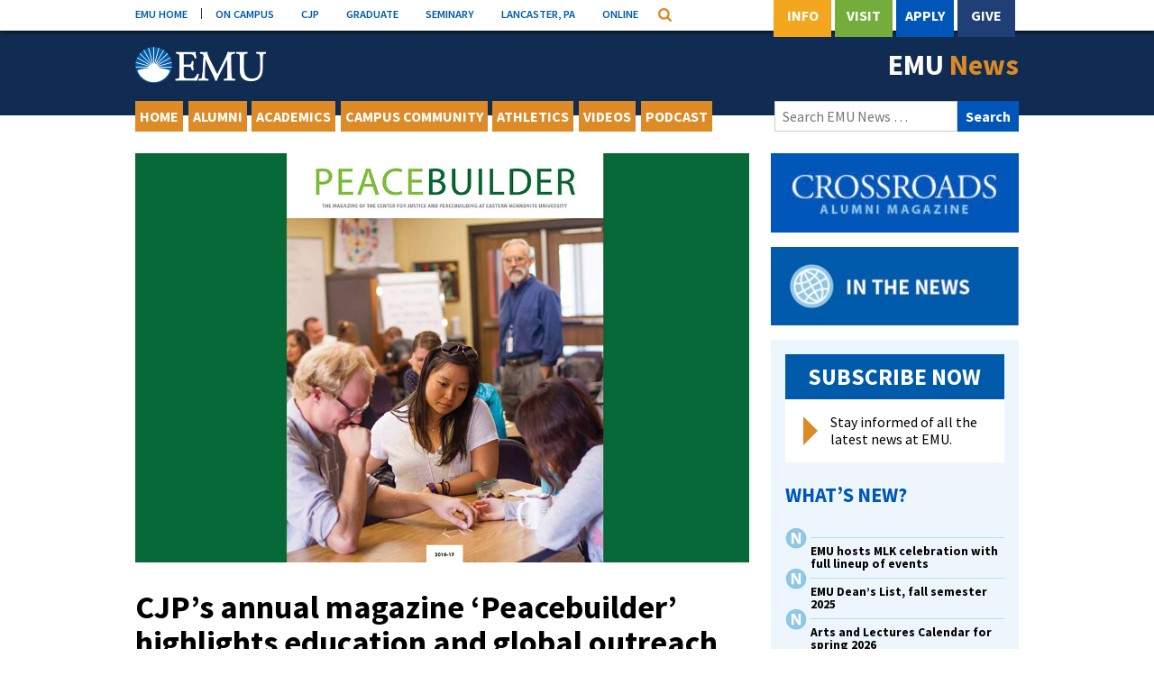

--- FILE ---
content_type: text/html; charset=UTF-8
request_url: https://emu.edu/now/news/2016/cjps-annual-magazine-peacebuilder-highlights-education-global-outreach/
body_size: 48765
content:
<!DOCTYPE html>
<html lang="en-US">
<head>
<meta charset="UTF-8">
<meta name="viewport" content="width=device-width, initial-scale=1">
<link rel="profile" href="http://gmpg.org/xfn/11">
<link rel="pingback" href="https://emu.edu/now/news/xmlrpc.php">

<meta name='robots' content='index, follow, max-image-preview:large, max-snippet:-1, max-video-preview:-1' />

	<!-- This site is optimized with the Yoast SEO plugin v26.6 - https://yoast.com/wordpress/plugins/seo/ -->
	<title>CJP’s annual magazine &#039;Peacebuilder&#039; highlights education and global outreach - EMU News</title>
	<link rel="canonical" href="https://emu.edu/now/news/2016/cjps-annual-magazine-peacebuilder-highlights-education-global-outreach/" />
	<meta property="og:locale" content="en_US" />
	<meta property="og:type" content="article" />
	<meta property="og:title" content="CJP’s annual magazine &#039;Peacebuilder&#039; highlights education and global outreach - EMU News" />
	<meta property="og:description" content="“Name any current major conflict in the world, domestic or international, and there is likely at least one graduate on location, employing the analysis and peacebuilding tools learned while studying" />
	<meta property="og:url" content="https://emu.edu/now/news/2016/cjps-annual-magazine-peacebuilder-highlights-education-global-outreach/" />
	<meta property="og:site_name" content="EMU News" />
	<meta property="article:publisher" content="https://www.facebook.com/EasternMennonite" />
	<meta property="article:published_time" content="2016-10-25T12:09:30+00:00" />
	<meta property="og:image" content="https://emu.edu/now/news/wp-content/uploads/sites/43/2016/10/Peacebuilder-2016-17-WEB.jpg" />
	<meta property="og:image:width" content="1000" />
	<meta property="og:image:height" content="667" />
	<meta property="og:image:type" content="image/jpeg" />
	<meta name="author" content="admin" />
	<meta name="twitter:card" content="summary_large_image" />
	<meta name="twitter:creator" content="@EMU_News" />
	<meta name="twitter:site" content="@EMU_News" />
	<meta name="twitter:label1" content="Written by" />
	<meta name="twitter:data1" content="admin" />
	<meta name="twitter:label2" content="Est. reading time" />
	<meta name="twitter:data2" content="2 minutes" />
	<script type="application/ld+json" class="yoast-schema-graph">{"@context":"https://schema.org","@graph":[{"@type":"WebPage","@id":"https://emu.edu/now/news/2016/cjps-annual-magazine-peacebuilder-highlights-education-global-outreach/","url":"https://emu.edu/now/news/2016/cjps-annual-magazine-peacebuilder-highlights-education-global-outreach/","name":"CJP’s annual magazine 'Peacebuilder' highlights education and global outreach - EMU News","isPartOf":{"@id":"https://emu.edu/now/news/#website"},"primaryImageOfPage":{"@id":"https://emu.edu/now/news/2016/cjps-annual-magazine-peacebuilder-highlights-education-global-outreach/#primaryimage"},"image":{"@id":"https://emu.edu/now/news/2016/cjps-annual-magazine-peacebuilder-highlights-education-global-outreach/#primaryimage"},"thumbnailUrl":"https://emu.edu/now/news/wp-content/uploads/sites/43/2016/10/Peacebuilder-2016-17-WEB.jpg","datePublished":"2016-10-25T12:09:30+00:00","author":{"@id":"https://emu.edu/now/news/#/schema/person/d6737034219398924e6bd5dedcfa1245"},"breadcrumb":{"@id":"https://emu.edu/now/news/2016/cjps-annual-magazine-peacebuilder-highlights-education-global-outreach/#breadcrumb"},"inLanguage":"en-US","potentialAction":[{"@type":"ReadAction","target":["https://emu.edu/now/news/2016/cjps-annual-magazine-peacebuilder-highlights-education-global-outreach/"]}]},{"@type":"ImageObject","inLanguage":"en-US","@id":"https://emu.edu/now/news/2016/cjps-annual-magazine-peacebuilder-highlights-education-global-outreach/#primaryimage","url":"https://emu.edu/now/news/wp-content/uploads/sites/43/2016/10/Peacebuilder-2016-17-WEB.jpg","contentUrl":"https://emu.edu/now/news/wp-content/uploads/sites/43/2016/10/Peacebuilder-2016-17-WEB.jpg","width":1000,"height":667},{"@type":"BreadcrumbList","@id":"https://emu.edu/now/news/2016/cjps-annual-magazine-peacebuilder-highlights-education-global-outreach/#breadcrumb","itemListElement":[{"@type":"ListItem","position":1,"name":"Home","item":"https://emu.edu/now/news/"},{"@type":"ListItem","position":2,"name":"Archive","item":"https://emu.edu/now/news/archive/"},{"@type":"ListItem","position":3,"name":"CJP’s annual magazine &#8216;Peacebuilder&#8217; highlights education and global outreach"}]},{"@type":"WebSite","@id":"https://emu.edu/now/news/#website","url":"https://emu.edu/now/news/","name":"EMU News","description":"News from the Eastern Mennonite University community.","potentialAction":[{"@type":"SearchAction","target":{"@type":"EntryPoint","urlTemplate":"https://emu.edu/now/news/?s={search_term_string}"},"query-input":{"@type":"PropertyValueSpecification","valueRequired":true,"valueName":"search_term_string"}}],"inLanguage":"en-US"},{"@type":"Person","@id":"https://emu.edu/now/news/#/schema/person/d6737034219398924e6bd5dedcfa1245","name":"admin","sameAs":["http://"]}]}</script>
	<!-- / Yoast SEO plugin. -->


<link rel='dns-prefetch' href='//fonts.googleapis.com' />
<link rel="alternate" title="oEmbed (JSON)" type="application/json+oembed" href="https://emu.edu/now/news/wp-json/oembed/1.0/embed?url=https%3A%2F%2Femu.edu%2Fnow%2Fnews%2F2016%2Fcjps-annual-magazine-peacebuilder-highlights-education-global-outreach%2F" />
<link rel="alternate" title="oEmbed (XML)" type="text/xml+oembed" href="https://emu.edu/now/news/wp-json/oembed/1.0/embed?url=https%3A%2F%2Femu.edu%2Fnow%2Fnews%2F2016%2Fcjps-annual-magazine-peacebuilder-highlights-education-global-outreach%2F&#038;format=xml" />
<style id='wp-img-auto-sizes-contain-inline-css' type='text/css'>
img:is([sizes=auto i],[sizes^="auto," i]){contain-intrinsic-size:3000px 1500px}
/*# sourceURL=wp-img-auto-sizes-contain-inline-css */
</style>
<link rel='stylesheet' id='embed-pdf-viewer-css' href='https://emu.edu/now/news/wp-content/plugins/embed-pdf-viewer/css/embed-pdf-viewer.css?ver=2.4.6' type='text/css' media='screen' />
<style id='wp-emoji-styles-inline-css' type='text/css'>

	img.wp-smiley, img.emoji {
		display: inline !important;
		border: none !important;
		box-shadow: none !important;
		height: 1em !important;
		width: 1em !important;
		margin: 0 0.07em !important;
		vertical-align: -0.1em !important;
		background: none !important;
		padding: 0 !important;
	}
/*# sourceURL=wp-emoji-styles-inline-css */
</style>
<style id='wp-block-library-inline-css' type='text/css'>
:root{--wp-block-synced-color:#7a00df;--wp-block-synced-color--rgb:122,0,223;--wp-bound-block-color:var(--wp-block-synced-color);--wp-editor-canvas-background:#ddd;--wp-admin-theme-color:#007cba;--wp-admin-theme-color--rgb:0,124,186;--wp-admin-theme-color-darker-10:#006ba1;--wp-admin-theme-color-darker-10--rgb:0,107,160.5;--wp-admin-theme-color-darker-20:#005a87;--wp-admin-theme-color-darker-20--rgb:0,90,135;--wp-admin-border-width-focus:2px}@media (min-resolution:192dpi){:root{--wp-admin-border-width-focus:1.5px}}.wp-element-button{cursor:pointer}:root .has-very-light-gray-background-color{background-color:#eee}:root .has-very-dark-gray-background-color{background-color:#313131}:root .has-very-light-gray-color{color:#eee}:root .has-very-dark-gray-color{color:#313131}:root .has-vivid-green-cyan-to-vivid-cyan-blue-gradient-background{background:linear-gradient(135deg,#00d084,#0693e3)}:root .has-purple-crush-gradient-background{background:linear-gradient(135deg,#34e2e4,#4721fb 50%,#ab1dfe)}:root .has-hazy-dawn-gradient-background{background:linear-gradient(135deg,#faaca8,#dad0ec)}:root .has-subdued-olive-gradient-background{background:linear-gradient(135deg,#fafae1,#67a671)}:root .has-atomic-cream-gradient-background{background:linear-gradient(135deg,#fdd79a,#004a59)}:root .has-nightshade-gradient-background{background:linear-gradient(135deg,#330968,#31cdcf)}:root .has-midnight-gradient-background{background:linear-gradient(135deg,#020381,#2874fc)}:root{--wp--preset--font-size--normal:16px;--wp--preset--font-size--huge:42px}.has-regular-font-size{font-size:1em}.has-larger-font-size{font-size:2.625em}.has-normal-font-size{font-size:var(--wp--preset--font-size--normal)}.has-huge-font-size{font-size:var(--wp--preset--font-size--huge)}.has-text-align-center{text-align:center}.has-text-align-left{text-align:left}.has-text-align-right{text-align:right}.has-fit-text{white-space:nowrap!important}#end-resizable-editor-section{display:none}.aligncenter{clear:both}.items-justified-left{justify-content:flex-start}.items-justified-center{justify-content:center}.items-justified-right{justify-content:flex-end}.items-justified-space-between{justify-content:space-between}.screen-reader-text{border:0;clip-path:inset(50%);height:1px;margin:-1px;overflow:hidden;padding:0;position:absolute;width:1px;word-wrap:normal!important}.screen-reader-text:focus{background-color:#ddd;clip-path:none;color:#444;display:block;font-size:1em;height:auto;left:5px;line-height:normal;padding:15px 23px 14px;text-decoration:none;top:5px;width:auto;z-index:100000}html :where(.has-border-color){border-style:solid}html :where([style*=border-top-color]){border-top-style:solid}html :where([style*=border-right-color]){border-right-style:solid}html :where([style*=border-bottom-color]){border-bottom-style:solid}html :where([style*=border-left-color]){border-left-style:solid}html :where([style*=border-width]){border-style:solid}html :where([style*=border-top-width]){border-top-style:solid}html :where([style*=border-right-width]){border-right-style:solid}html :where([style*=border-bottom-width]){border-bottom-style:solid}html :where([style*=border-left-width]){border-left-style:solid}html :where(img[class*=wp-image-]){height:auto;max-width:100%}:where(figure){margin:0 0 1em}html :where(.is-position-sticky){--wp-admin--admin-bar--position-offset:var(--wp-admin--admin-bar--height,0px)}@media screen and (max-width:600px){html :where(.is-position-sticky){--wp-admin--admin-bar--position-offset:0px}}

/*# sourceURL=wp-block-library-inline-css */
</style><style id='global-styles-inline-css' type='text/css'>
:root{--wp--preset--aspect-ratio--square: 1;--wp--preset--aspect-ratio--4-3: 4/3;--wp--preset--aspect-ratio--3-4: 3/4;--wp--preset--aspect-ratio--3-2: 3/2;--wp--preset--aspect-ratio--2-3: 2/3;--wp--preset--aspect-ratio--16-9: 16/9;--wp--preset--aspect-ratio--9-16: 9/16;--wp--preset--color--black: #000000;--wp--preset--color--cyan-bluish-gray: #abb8c3;--wp--preset--color--white: #ffffff;--wp--preset--color--pale-pink: #f78da7;--wp--preset--color--vivid-red: #cf2e2e;--wp--preset--color--luminous-vivid-orange: #ff6900;--wp--preset--color--luminous-vivid-amber: #fcb900;--wp--preset--color--light-green-cyan: #7bdcb5;--wp--preset--color--vivid-green-cyan: #00d084;--wp--preset--color--pale-cyan-blue: #8ed1fc;--wp--preset--color--vivid-cyan-blue: #0693e3;--wp--preset--color--vivid-purple: #9b51e0;--wp--preset--gradient--vivid-cyan-blue-to-vivid-purple: linear-gradient(135deg,rgb(6,147,227) 0%,rgb(155,81,224) 100%);--wp--preset--gradient--light-green-cyan-to-vivid-green-cyan: linear-gradient(135deg,rgb(122,220,180) 0%,rgb(0,208,130) 100%);--wp--preset--gradient--luminous-vivid-amber-to-luminous-vivid-orange: linear-gradient(135deg,rgb(252,185,0) 0%,rgb(255,105,0) 100%);--wp--preset--gradient--luminous-vivid-orange-to-vivid-red: linear-gradient(135deg,rgb(255,105,0) 0%,rgb(207,46,46) 100%);--wp--preset--gradient--very-light-gray-to-cyan-bluish-gray: linear-gradient(135deg,rgb(238,238,238) 0%,rgb(169,184,195) 100%);--wp--preset--gradient--cool-to-warm-spectrum: linear-gradient(135deg,rgb(74,234,220) 0%,rgb(151,120,209) 20%,rgb(207,42,186) 40%,rgb(238,44,130) 60%,rgb(251,105,98) 80%,rgb(254,248,76) 100%);--wp--preset--gradient--blush-light-purple: linear-gradient(135deg,rgb(255,206,236) 0%,rgb(152,150,240) 100%);--wp--preset--gradient--blush-bordeaux: linear-gradient(135deg,rgb(254,205,165) 0%,rgb(254,45,45) 50%,rgb(107,0,62) 100%);--wp--preset--gradient--luminous-dusk: linear-gradient(135deg,rgb(255,203,112) 0%,rgb(199,81,192) 50%,rgb(65,88,208) 100%);--wp--preset--gradient--pale-ocean: linear-gradient(135deg,rgb(255,245,203) 0%,rgb(182,227,212) 50%,rgb(51,167,181) 100%);--wp--preset--gradient--electric-grass: linear-gradient(135deg,rgb(202,248,128) 0%,rgb(113,206,126) 100%);--wp--preset--gradient--midnight: linear-gradient(135deg,rgb(2,3,129) 0%,rgb(40,116,252) 100%);--wp--preset--font-size--small: 13px;--wp--preset--font-size--medium: 20px;--wp--preset--font-size--large: 36px;--wp--preset--font-size--x-large: 42px;--wp--preset--spacing--20: 0.44rem;--wp--preset--spacing--30: 0.67rem;--wp--preset--spacing--40: 1rem;--wp--preset--spacing--50: 1.5rem;--wp--preset--spacing--60: 2.25rem;--wp--preset--spacing--70: 3.38rem;--wp--preset--spacing--80: 5.06rem;--wp--preset--shadow--natural: 6px 6px 9px rgba(0, 0, 0, 0.2);--wp--preset--shadow--deep: 12px 12px 50px rgba(0, 0, 0, 0.4);--wp--preset--shadow--sharp: 6px 6px 0px rgba(0, 0, 0, 0.2);--wp--preset--shadow--outlined: 6px 6px 0px -3px rgb(255, 255, 255), 6px 6px rgb(0, 0, 0);--wp--preset--shadow--crisp: 6px 6px 0px rgb(0, 0, 0);}:where(.is-layout-flex){gap: 0.5em;}:where(.is-layout-grid){gap: 0.5em;}body .is-layout-flex{display: flex;}.is-layout-flex{flex-wrap: wrap;align-items: center;}.is-layout-flex > :is(*, div){margin: 0;}body .is-layout-grid{display: grid;}.is-layout-grid > :is(*, div){margin: 0;}:where(.wp-block-columns.is-layout-flex){gap: 2em;}:where(.wp-block-columns.is-layout-grid){gap: 2em;}:where(.wp-block-post-template.is-layout-flex){gap: 1.25em;}:where(.wp-block-post-template.is-layout-grid){gap: 1.25em;}.has-black-color{color: var(--wp--preset--color--black) !important;}.has-cyan-bluish-gray-color{color: var(--wp--preset--color--cyan-bluish-gray) !important;}.has-white-color{color: var(--wp--preset--color--white) !important;}.has-pale-pink-color{color: var(--wp--preset--color--pale-pink) !important;}.has-vivid-red-color{color: var(--wp--preset--color--vivid-red) !important;}.has-luminous-vivid-orange-color{color: var(--wp--preset--color--luminous-vivid-orange) !important;}.has-luminous-vivid-amber-color{color: var(--wp--preset--color--luminous-vivid-amber) !important;}.has-light-green-cyan-color{color: var(--wp--preset--color--light-green-cyan) !important;}.has-vivid-green-cyan-color{color: var(--wp--preset--color--vivid-green-cyan) !important;}.has-pale-cyan-blue-color{color: var(--wp--preset--color--pale-cyan-blue) !important;}.has-vivid-cyan-blue-color{color: var(--wp--preset--color--vivid-cyan-blue) !important;}.has-vivid-purple-color{color: var(--wp--preset--color--vivid-purple) !important;}.has-black-background-color{background-color: var(--wp--preset--color--black) !important;}.has-cyan-bluish-gray-background-color{background-color: var(--wp--preset--color--cyan-bluish-gray) !important;}.has-white-background-color{background-color: var(--wp--preset--color--white) !important;}.has-pale-pink-background-color{background-color: var(--wp--preset--color--pale-pink) !important;}.has-vivid-red-background-color{background-color: var(--wp--preset--color--vivid-red) !important;}.has-luminous-vivid-orange-background-color{background-color: var(--wp--preset--color--luminous-vivid-orange) !important;}.has-luminous-vivid-amber-background-color{background-color: var(--wp--preset--color--luminous-vivid-amber) !important;}.has-light-green-cyan-background-color{background-color: var(--wp--preset--color--light-green-cyan) !important;}.has-vivid-green-cyan-background-color{background-color: var(--wp--preset--color--vivid-green-cyan) !important;}.has-pale-cyan-blue-background-color{background-color: var(--wp--preset--color--pale-cyan-blue) !important;}.has-vivid-cyan-blue-background-color{background-color: var(--wp--preset--color--vivid-cyan-blue) !important;}.has-vivid-purple-background-color{background-color: var(--wp--preset--color--vivid-purple) !important;}.has-black-border-color{border-color: var(--wp--preset--color--black) !important;}.has-cyan-bluish-gray-border-color{border-color: var(--wp--preset--color--cyan-bluish-gray) !important;}.has-white-border-color{border-color: var(--wp--preset--color--white) !important;}.has-pale-pink-border-color{border-color: var(--wp--preset--color--pale-pink) !important;}.has-vivid-red-border-color{border-color: var(--wp--preset--color--vivid-red) !important;}.has-luminous-vivid-orange-border-color{border-color: var(--wp--preset--color--luminous-vivid-orange) !important;}.has-luminous-vivid-amber-border-color{border-color: var(--wp--preset--color--luminous-vivid-amber) !important;}.has-light-green-cyan-border-color{border-color: var(--wp--preset--color--light-green-cyan) !important;}.has-vivid-green-cyan-border-color{border-color: var(--wp--preset--color--vivid-green-cyan) !important;}.has-pale-cyan-blue-border-color{border-color: var(--wp--preset--color--pale-cyan-blue) !important;}.has-vivid-cyan-blue-border-color{border-color: var(--wp--preset--color--vivid-cyan-blue) !important;}.has-vivid-purple-border-color{border-color: var(--wp--preset--color--vivid-purple) !important;}.has-vivid-cyan-blue-to-vivid-purple-gradient-background{background: var(--wp--preset--gradient--vivid-cyan-blue-to-vivid-purple) !important;}.has-light-green-cyan-to-vivid-green-cyan-gradient-background{background: var(--wp--preset--gradient--light-green-cyan-to-vivid-green-cyan) !important;}.has-luminous-vivid-amber-to-luminous-vivid-orange-gradient-background{background: var(--wp--preset--gradient--luminous-vivid-amber-to-luminous-vivid-orange) !important;}.has-luminous-vivid-orange-to-vivid-red-gradient-background{background: var(--wp--preset--gradient--luminous-vivid-orange-to-vivid-red) !important;}.has-very-light-gray-to-cyan-bluish-gray-gradient-background{background: var(--wp--preset--gradient--very-light-gray-to-cyan-bluish-gray) !important;}.has-cool-to-warm-spectrum-gradient-background{background: var(--wp--preset--gradient--cool-to-warm-spectrum) !important;}.has-blush-light-purple-gradient-background{background: var(--wp--preset--gradient--blush-light-purple) !important;}.has-blush-bordeaux-gradient-background{background: var(--wp--preset--gradient--blush-bordeaux) !important;}.has-luminous-dusk-gradient-background{background: var(--wp--preset--gradient--luminous-dusk) !important;}.has-pale-ocean-gradient-background{background: var(--wp--preset--gradient--pale-ocean) !important;}.has-electric-grass-gradient-background{background: var(--wp--preset--gradient--electric-grass) !important;}.has-midnight-gradient-background{background: var(--wp--preset--gradient--midnight) !important;}.has-small-font-size{font-size: var(--wp--preset--font-size--small) !important;}.has-medium-font-size{font-size: var(--wp--preset--font-size--medium) !important;}.has-large-font-size{font-size: var(--wp--preset--font-size--large) !important;}.has-x-large-font-size{font-size: var(--wp--preset--font-size--x-large) !important;}
/*# sourceURL=global-styles-inline-css */
</style>

<style id='classic-theme-styles-inline-css' type='text/css'>
/*! This file is auto-generated */
.wp-block-button__link{color:#fff;background-color:#32373c;border-radius:9999px;box-shadow:none;text-decoration:none;padding:calc(.667em + 2px) calc(1.333em + 2px);font-size:1.125em}.wp-block-file__button{background:#32373c;color:#fff;text-decoration:none}
/*# sourceURL=/wp-includes/css/classic-themes.min.css */
</style>
<link rel='stylesheet' id='emu-news-fonts-css' href='//fonts.googleapis.com/css?family=Source+Sans+Pro%3A400%2C400italic%2C600%2C700%2C700italic&#038;ver=6.9' type='text/css' media='all' />
<link rel='stylesheet' id='emu-news-style-css' href='https://emu.edu/now/news/wp-content/themes/emu-news/style.css?ver=2018112901' type='text/css' media='all' />
<script type="text/javascript" src="https://emu.edu/now/news/wp-includes/js/jquery/jquery.min.js?ver=3.7.1" id="jquery-core-js"></script>
<script type="text/javascript" src="https://emu.edu/now/news/wp-includes/js/jquery/jquery-migrate.min.js?ver=3.4.1" id="jquery-migrate-js"></script>
<link rel="https://api.w.org/" href="https://emu.edu/now/news/wp-json/" /><link rel="alternate" title="JSON" type="application/json" href="https://emu.edu/now/news/wp-json/wp/v2/posts/30370" /><link rel='shortlink' href='https://emu.edu/now/news/?p=30370' />
		<style type="text/css" id="wp-custom-css">
			.wp-block-image .aligncenter>figcaption, .wp-block-image .alignleft>figcaption, .wp-block-image .alignright>figcaption, .wp-block-image.is-resized>figcaption {
    text-align: left;
}

.wp-block-image figcaption {
    text-align: left;
}

a.wp-block-button__link {
    border: 2px solid #1c3767;
    background: #fff;
    border-radius: 0;
    text-align: center;
    color: #203f76;
    font-size: 17px;
    font-weight: bold;
    line-height: 20px;
    transition: ease .5s;
    display: inline-flex;
	  padding: 10px 15px;
}

a.wp-block-button__link:hover {
    text-decoration: none;
    color: #fff;
    background-color: #0056b8;
}		</style>
		</head>

<body class="wp-singular post-template-default single single-post postid-30370 single-format-standard wp-theme-emu-news">
<div id="page" class="site">
	<span id="back-to-top"></span>
	<a class="skip-link screen-reader-text" href="#content">Skip to content</a>

    <div id="topHeaderSearch" class="utility-bar-search">
        <div class="container">
            <form name="google-cse" action="/search/" id="google-cse">
                <input aria-label="Search" type="hidden" value="https://emu.edu/search/google_cse/context.xml" name="cref">
                <input aria-label="Search" type="hidden" value="FORID:11" name="cof">
                <input aria-label="Search" type="search" name="q" class="utility-bar-search-input" placeholder="Search programs, people and pages...">
            </form>
        </div>
    </div><!-- .utility-bar-search -->

	<div class="utility-bar">
		<div class="container">
            <div class="utility-bar-link-container" id="utility-bar-links">
                <a class="utility-bar-link" href="/" title="EMU Home">EMU HOME</a>
                <a class="utility-bar-link" href="https://my.emu.edu/ics" title="myEMU">ON CAMPUS</a>
                <a class="utility-bar-link" href="/cjp/" title="CJP">CJP</a>
                <a class="utility-bar-link" href="/graduate-and-professional-studies/" title="Grad Studies">GRADUATE</a>
                <a class="utility-bar-link" href="/seminary/" title="Seminary">SEMINARY</a>
                <a class="utility-bar-link" href="/lancaster/" title="Lancaster, Pa">LANCASTER, PA</a>
                <a class="utility-bar-link" href="/online/" title="Online">ONLINE</a>

                <div id="utility-bar-quick-links-container" class="utility-bar-quick-links-container" style="display: none;">
                    <h2 class="utility-bar-quick-links-header">Quick Links</h2> 
                    <a href="https://emu.edu/">Home</a>
                    <a href="https://my.emu.edu/ics">On Campus</a>
                    <a href="/cjp/">CJP</a>
                    <a href="/graduate/">Graduate</a>
                    <a href="/seminary/">Seminary</a>
                    <a href="/lancaster/">Lancaster, PA</a>
                    <a href="/online/">Online</a>
                </div>

               <button type="button" class="utility-bar-btn utility-bar-quick-links-toggle" id="utility-bar-quick-links-toggle"><span class="screen-reader-text">Quick Links Menu</span></button>
               <button type="button" class="utility-bar-btn utility-bar-search-toggle" id="utility-bar-search-toggle" aria-expanded="false"><span class="screen-reader-text">Search</span></button>
            </div><!-- .utility-bar-link-container -->

			<div class="utility-bar-feature-link-container">
			    <a href="/admissions/info/" title="Info" class="utility-bar-feature-link utility-bar-feature-link-info">Info</a>
				<a href="/admissions/campus-visit/" title="Visit" class="utility-bar-feature-link utility-bar-feature-link-visit">Visit</a>
			    <a href="/apply/" title="Apply" class="utility-bar-feature-link utility-bar-feature-link-apply">Apply</a>
                <a href="/giving/donate/" title="Give" class="utility-bar-feature-link utility-bar-feature-link-give">Give</a>
			</div> <!-- .utility-bar-feature-link-container -->
		</div> <!-- .container -->
	</div> <!-- .utility-bar -->
	
	<header id="masthead" class="site-header" role="banner">
		<div class="container">
			<div class="site-branding">
				<a aria-label="Eastern Mennonite University Logo. Link to Homepage" href="https://emu.edu/" class="site-logo site-logo-white"></a>
				<a href="https://emu.edu/now/news/" class="site-title" rel="home">EMU <span>News</span></a>
			</div><!-- .site-branding -->
		</div><!-- .container -->
	</header><!-- #masthead -->

	<nav id="site-navigation" class="main-navigation" role="navigation">
		<div class="container">
			<div class="primary-navigation"><ul id="primary-menu" class="menu"><li id="menu-item-28669" class="menu-item menu-item-type-post_type menu-item-object-page menu-item-home menu-item-28669"><a href="https://emu.edu/now/news/">Home</a></li>
<li id="menu-item-28652" class="menu-item menu-item-type-taxonomy menu-item-object-category menu-item-28652"><a href="https://emu.edu/now/news/category/alumni/">Alumni</a></li>
<li id="menu-item-28673" class="menu-item menu-item-type-post_type menu-item-object-page menu-item-28673"><a href="https://emu.edu/now/news/academics/">Academics</a></li>
<li id="menu-item-28654" class="menu-item menu-item-type-taxonomy menu-item-object-category menu-item-28654"><a href="https://emu.edu/now/news/category/campus-community/">Campus Community</a></li>
<li id="menu-item-28655" class="menu-item menu-item-type-taxonomy menu-item-object-category menu-item-28655"><a href="https://emu.edu/now/news/category/athletics/">Athletics</a></li>
<li id="menu-item-51195" class="menu-item menu-item-type-custom menu-item-object-custom menu-item-51195"><a href="https://emu.edu/videos/">Videos</a></li>
<li id="menu-item-28656" class="menu-item menu-item-type-custom menu-item-object-custom menu-item-28656"><a href="http://emu.edu/now/podcast/">Podcast</a></li>
<li class="menu-item menu-item-search"><form role="search" method="get" class="search-form" action="https://emu.edu/now/news/">
	<label>
		<span class="screen-reader-text">Search for:</span>
		<input type="search" class="search-field" placeholder="Search EMU News &hellip;" value="" name="s" title="Search for:" />
	</label>
	<input type="submit" class="search-submit" value="Search" />
</form></li></ul></div>
			<div class="mobile-navigation"><ul id="secondary-menu" class="menu"><li class="menu-item menu-item-toggle"><button class="menu-toggle-btn" aria-controls="alt-sidebar" aria-expanded="false"><span class="bar"></span><span class="bar"></span><span class="bar"></span></button></li><li class="menu-item menu-item-search"><form role="search" method="get" class="search-form" action="https://emu.edu/now/news/">
	<label>
		<span class="screen-reader-text">Search for:</span>
		<input type="search" class="search-field" placeholder="Search EMU News &hellip;" value="" name="s" title="Search for:" />
	</label>
	<input type="submit" class="search-submit" value="Search" />
</form></li><li id="menu-item-28661" class="menu-item menu-item-type-custom menu-item-object-custom menu-item-28661"><a href="#whats-new">What&#8217;s New?</a></li>
<li id="menu-item-28662" class="menu-item menu-item-type-custom menu-item-object-custom menu-item-28662"><a href="#events-on-campus">Events On Campus</a></li>
</ul></div>		</div><!-- .container -->
	</nav><!-- #site-navigation -->
	
	<div id="content" class="site-content">
		<div class="container">
	

	<main id="main" class="site-main" role="main">

	
<article id="post-30370" class="post-30370 post type-post status-publish format-standard has-post-thumbnail hentry category-cjp category-digest category-peacebuilding-and-development category-star category-spi tag-barry-hart tag-daryl-byler tag-jayne-docherty tag-katie-mansfield tag-lisa-schirch feature-emu-home-page-feature feature-featured-graduate feature-myemu-feature feature-news-feature">
	<figure class="entry-media"><img width="848" height="566" src="https://emu.edu/now/news/wp-content/uploads/sites/43/2016/10/Peacebuilder-2016-17-WEB.jpg" class=" wp-post-image" alt="" decoding="async" fetchpriority="high" srcset="https://emu.edu/now/news/wp-content/uploads/sites/43/2016/10/Peacebuilder-2016-17-WEB.jpg 1000w, https://emu.edu/now/news/wp-content/uploads/sites/43/2016/10/Peacebuilder-2016-17-WEB-300x200.jpg 300w, https://emu.edu/now/news/wp-content/uploads/sites/43/2016/10/Peacebuilder-2016-17-WEB-768x512.jpg 768w" sizes="(max-width: 848px) 100vw, 848px" /><figcaption class="wp-caption-text"></figcaption></figure>	
	<header class="entry-header">
		<h1 class="entry-title">CJP’s annual magazine &#8216;Peacebuilder&#8217; highlights education and global outreach</h1>		<div class="entry-meta">
			<span class="posted-on"><time class="entry-date published updated" datetime="2016-10-25T08:09:30-04:00">October 25, 2016</time></span><span class="byline"> by <span class="author vcard">Lauren Jefferson</span></span>		</div><!-- .entry-meta -->
	</header><!-- .entry-header -->

	<div class="entry-content">
		<p>“Name any current major conflict in the world, domestic or international, and there is likely at least one graduate on location, employing the analysis and peacebuilding tools learned while studying at Eastern Mennonite University’s <a href="http://www.emu.edu/cjp">Center for Justice and Peacebuilding</a>,” writes <a href="https://www.emu.edu/personnel/people/show/jb459">Daryl Byler</a>, executive director, in his foreword to the annual Peacebuilder magazine.</p>
<aside class="highlight highlight-right"> Read <a href="https://issuu.com/search?q=peacebuilder">the digital issue</a>.</aside>
<p>The 2016-17 magazine features articles on the theme of “Learning Through Theory and Practice,” focusing on the <a href="http://www.emu.edu/cjp/graduate-programs/conflict-transformation/">MA in conflict transformation</a> program.</p>
<ul>
<li>Academic programs director Jayne Docherty begins the thematic treatment with an <a href="http://emu.edu/now/peacebuilder/2016/10/a-justice-and-peacebuilding-curriculum-for-the-21st-century/">essay about CJP curriculum development</a> and the unique collaborative process by which the curricula is re-visioned in response to changing global needs.</li>
<li>Alumni <a href="http://emu.edu/now/peacebuilder/2016/10/jordanian-consultant-trainer-reflects-on-ongoing-relevance-of-cjp-degree/">Raghda Quandour</a>, MA ’03, and <a href="http://emu.edu/now/peacebuilder/2016/10/from-the-field-negotiating-for-peace-in-burundi/">Jean Claude Nkundwa</a>, MA ’14, talk about impacts of CJP education on their work in the Middle East and Burundi, respectively.</li>
<li>The second-year <a href="http://emu.edu/now/peacebuilder/2016/10/the-practicum-experience/">practicum experience</a>, when students merge theory and practice, is shared through four students.</li>
<li>Learn about two new programs: the new <a href="http://emu.edu/now/peacebuilder/2016/10/cjp-offering-new-ma-in-restorative-justice-degree/">MA in restorative justice program</a>, the first of its kind in North America, and the <a href="http://emu.edu/now/peacebuilder/2016/10/limited-residency-progam-enables-professionals-to-earn-graduate-degrees/">limited residency program</a>.</li>
</ul>
<h3><strong>A sampling of articles about CJP programs</strong></h3>
<p>In addition to its academic programs, CJP also includes four programs that each receive individual treatment in the magazine: <a href="http://www.emu.edu/cjp/star/">Strategies for Trauma Awareness and Resilience (STAR)</a>, <a href="http://www.emu.edu/cjp/spi/">Summer Peacebuilding Institute</a>, <a href="http://www.emu.edu/cjp/womens-leadership/">Women’s Peacebuilding Leadership Program</a>, and the <a href="http://zehr-institute.org/">Zehr Institute of Restorative Justice</a>.</p>
<ul>
<li>STAR Director <a href="http://www.emu.edu/personnel/people/show/kmm2222">Katie Mansfield</a> and Professor <a href="http://www.emu.edu/personnel/people/show/hartb">Barry Hart</a> help <a href="http://emu.edu/now/peacebuilder/2016/10/star-faculty-aid-in-sarajevo-conference/">plan and participate in a conference</a> in Bosnia and Herzegovina about trauma and memory.</li>
<li>Summer Peacebuilding Institute hosts a popular new class, “<a href="http://emu.edu/now/peacebuilder/2016/10/lisa-schirch-teaches-popular-new-spi-course-in-peacebuilding-approaches-to-violent-extremism/">Peacebuilding Responses to Violent Extremism,</a>” with Professor <a href="https://www.emu.edu/personnel/people/show/schirchl">Lisa Schirch</a>.</li>
<li><a href="http://emu.edu/now/peacebuilder/2016/10/fourth-cohort-of-womens-peacebuilding-leadership-program-begins-studies-at-the-summer-peacebuilding-institute/">Eight Kenyan women</a> comprise the fourth cohort of the Women’s Peacebuilding Leadership Cohort.</li>
<li>Zehr Institute hosts and experts provide <a href="http://emu.edu/now/peacebuilder/2016/10/zehr-institute-webinars-explore-the-frontiers-of-restorative-justice/">webinars on restorative justice</a> in a variety of contexts.</li>
</ul>
<p>Peacebuilder magazine is housed at <a href="http://emu.edu/now/peacebuilder/">www.emu.edu/now/peacebuilder. </a>  The site also includes <a href="http://emu.edu/now/peacebuilder/alumni/">professional profiles of CJP alumni</a>, who are encouraged to update their profiles regularly.</p>
<p>&nbsp;</p>
	</div><!-- .entry-content -->
		
		<footer class="entry-footer">
		<span class="entry-categories">Posted in <a href="https://emu.edu/now/news/category/academics/graduate-programs/cjp/" rel="category tag">Center for Justice and Peacebuilding</a>, <a href="https://emu.edu/now/news/category/digest/" rel="category tag">Digest</a>, <a href="https://emu.edu/now/news/category/academics/undergraduate-programs/peacebuilding-and-development/" rel="category tag">Peacebuilding and development</a>, <a href="https://emu.edu/now/news/category/academics/graduate-programs/cjp/star/" rel="category tag">Strategies for Trauma Awareness and Resilience</a>, <a href="https://emu.edu/now/news/category/academics/graduate-programs/cjp/spi/" rel="category tag">Summer Peacebuilding Institute</a></span><span class="entry-tags">Topics <a href="https://emu.edu/now/news/tag/barry-hart/" rel="tag">Barry Hart</a>, <a href="https://emu.edu/now/news/tag/daryl-byler/" rel="tag">Daryl Byler</a>, <a href="https://emu.edu/now/news/tag/jayne-docherty/" rel="tag">Jayne Docherty</a>, <a href="https://emu.edu/now/news/tag/katie-mansfield/" rel="tag">Katie Mansfield</a>, <a href="https://emu.edu/now/news/tag/lisa-schirch/" rel="tag">Lisa Schirch</a></span>	</footer><!-- .entry-footer -->
	</article><!-- #post-## -->
    <section id="related-items" class="related-items" data-count="4" data-orderby="date">
        <h2>Related Articles</h2>
        <p class="related-items-loading">Loading...</p>
    </section><!-- .related-items -->

	</main><!-- #main -->

 
	<aside id="featured-content" class="widget-area featured-widget-area" role="complementary">
		<section id="custom_html-2" class="widget_text widget widget_custom_html"><div class="textwidget custom-html-widget"><!-- Crossroads featured link -->
<a href="/now/crossroads/" class="feature-link"><img width="300" src="/now/wp-content/themes/emu-news/images/crossroads.jpg"  alt="Crossroads" /></a>
<!-- In The News featured link -->
<a href="/now/news/in-the-news/" class="feature-link"><img src="/now/wp-content/themes/emu-news/images/in-the-news-button.jpg" alt="In the News" /></a></div></section>	</aside><!-- #featured-content -->
 

	<aside id="main-sidebar" class="widget-area" role="complementary">
		<section id="custom_html-3" class="widget_text widget widget_custom_html"><div class="textwidget custom-html-widget"><!-- Mailchimp subscription link -->
<a href="http://eepurl.com/bX2sN9" class="subscribe-now-btn" target="_blank" title="Stay informed of all the latest news at EMU by subscribing now">
	<span class="subscribe-now-heading">SUBSCRIBE NOW</span>
	<span class="subscribe-now-description">Stay informed of all the latest news at EMU.</span>
</a></div></section><section id="emu-news-featured-post-3" class="widget featured-post featuredpost"><h3 id="whats-new" class="widgettitle widget-title">What&#8217;s New?</h3><article class="entry featured-post-widget-item post display-icon first"><span class="post-icon post"></span><header class="entry-header"><h4 class="entry-title"><a href="https://emu.edu/now/news/2026/emu-hosts-mlk-celebration-with-full-lineup-of-events/"  rel="bookmark">EMU hosts MLK celebration with full lineup of events</a></h4></header></article><article class="entry featured-post-widget-item post display-icon"><span class="post-icon post"></span><header class="entry-header"><h4 class="entry-title"><a href="https://emu.edu/now/news/2026/emu-deans-list-fall-semester-2025/"  rel="bookmark">EMU Dean’s List, fall semester 2025</a></h4></header></article><article class="entry featured-post-widget-item post display-icon"><span class="post-icon post"></span><header class="entry-header"><h4 class="entry-title"><a href="https://emu.edu/now/news/2026/arts-and-lectures-calendar-for-spring-2026/"  rel="bookmark">Arts and Lectures Calendar for spring 2026</a></h4></header></article><article class="entry featured-post-widget-item post display-icon"><span class="post-icon post"></span><header class="entry-header"><h4 class="entry-title"><a href="https://emu.edu/now/news/2026/photo-gallery-students-return-to-campus-for-opening-convocation/"  rel="bookmark">PHOTO GALLERY: Students return to campus for Opening Convocation</a></h4></header></article><article class="entry featured-post-widget-item in-the-news display-icon"><span class="post-icon in-the-news"></span><header class="entry-header"><h4 class="entry-title"><a href="https://fetzer.org/case-study/lakou-tanama-faith-inclusive-healing-spaces-supporting-haitians-in-crisis" target="_blank" rel="bookmark">SPI student facilitates healing for Haitians in crisis</a></h4></header></article></section><section id="emu-news-featured-post-4" class="widget featured-post featuredpost"><h3 id="events" class="widgettitle widget-title">Events</h3><article class="entry featured-post-widget-item post display-icon first"><span class="post-icon post"></span><header class="entry-header"><h4 class="entry-title"><a href="https://emu.edu/now/news/2026/arts-and-lectures-calendar-for-spring-2026/"  rel="bookmark">Arts and Lectures Calendar for spring 2026</a></h4></header></article></section>	</aside><!-- #main-sidebar -->

			</div><!-- .container -->
			
					<aside id="alt-sidebar" class="alt-widget-area" role="complementary">
				<section id="nav_menu-3" class="widget widget_nav_menu"><div class="menu-nav-container"><ul id="menu-nav" class="menu"><li class="menu-item menu-item-type-post_type menu-item-object-page menu-item-home menu-item-28669"><a href="https://emu.edu/now/news/">Home</a></li>
<li class="menu-item menu-item-type-taxonomy menu-item-object-category menu-item-28652"><a href="https://emu.edu/now/news/category/alumni/">Alumni</a></li>
<li class="menu-item menu-item-type-post_type menu-item-object-page menu-item-28673"><a href="https://emu.edu/now/news/academics/">Academics</a></li>
<li class="menu-item menu-item-type-taxonomy menu-item-object-category menu-item-28654"><a href="https://emu.edu/now/news/category/campus-community/">Campus Community</a></li>
<li class="menu-item menu-item-type-taxonomy menu-item-object-category menu-item-28655"><a href="https://emu.edu/now/news/category/athletics/">Athletics</a></li>
<li class="menu-item menu-item-type-custom menu-item-object-custom menu-item-51195"><a href="https://emu.edu/videos/">Videos</a></li>
<li class="menu-item menu-item-type-custom menu-item-object-custom menu-item-28656"><a href="http://emu.edu/now/podcast/">Podcast</a></li>
</ul></div></section>			</aside><!-- #alt-sidebar -->
				
			
		</div><!-- #content -->
		<footer id="colophon" class="site-footer" role="contentinfo">
		
			<div class="container">
				<a href="#back-to-top" class="back-to-top">Back to Top<span class="arrow">&#9652;</span></a>

				<div class="site-footer-search">
					<form role="search" method="get" class="search-form" action="https://emu.edu/now/news/">
	<label>
		<span class="screen-reader-text">Search for:</span>
		<input type="search" class="search-field" placeholder="Search EMU News &hellip;" value="" name="s" title="Search for:" />
	</label>
	<input type="submit" class="search-submit" value="Search" />
</form>				</div>

				<div class="site-info">
					<a href="/" class="site-logo site-logo-black"><span class="screen-reader-text">Eastern Mennonite University</span></a>
					
					<span class="emu-links">
						<a href="/contact/" title="Contact EMU">Contact and Location</a>
						<a href="/jobs/" title="Jobs at EMU">Jobs at EMU</a>
						<a href="/safety-and-security/" title="Safety and Security Info">Safety and Security</a>
						<a href="/titleix/" title="Title IX Info">Title IX Info</a>
						<a href="https://password.emu.edu/" title="Reset your EMU Password">EMU Password</a>
						<a href="mailto:we&#98;&#109;&#97;&#115;t&#101;&#114;&#64;&#101;mu.edu" title="">Website Feedback</a>
					</span><!-- .emu-links -->
					
					<address class="vcard">
						<span class="fn org">Copyright &copy; 2006 - 2026  Eastern Mennonite University</span> 
						<span class="adr">
							<span class="street-address">1200 Park Road</span>, 
							<span class="locality">Harrisonburg</span>, 
							<span class="region">Virginia</span> 
							<span class="postal-code">22802</span>
						</span>
						<br>
						<span class="tel">Phone: 540-432-4000</span>
						<span class="fax">Fax: 540-432-4444</span>
					</address>
				</div><!-- .site-info -->

				<div class="site-footer-nav">
					<nav id="footer-nav" class="footer-nav"><ul id="menu-footer" class="menu"><li id="menu-item-28671" class="menu-item menu-item-type-post_type menu-item-object-page menu-item-home menu-item-28671"><a href="https://emu.edu/now/news/">Home</a></li>
<li id="menu-item-28657" class="menu-item menu-item-type-taxonomy menu-item-object-category menu-item-28657"><a href="https://emu.edu/now/news/category/alumni/">Alumni</a></li>
<li id="menu-item-28672" class="menu-item menu-item-type-post_type menu-item-object-page menu-item-28672"><a href="https://emu.edu/now/news/academics/">Academics</a></li>
<li id="menu-item-28659" class="menu-item menu-item-type-taxonomy menu-item-object-category menu-item-28659"><a href="https://emu.edu/now/news/category/campus-community/">Campus Community</a></li>
<li id="menu-item-28660" class="menu-item menu-item-type-taxonomy menu-item-object-category menu-item-28660"><a href="https://emu.edu/now/news/category/athletics/">Athletics</a></li>
<li id="menu-item-29323" class="menu-item menu-item-type-post_type_archive menu-item-object-video menu-item-29323"><a href="https://emu.edu/now/news/video/">Video</a></li>
<li id="menu-item-29324" class="menu-item menu-item-type-post_type_archive menu-item-object-in-the-news menu-item-29324"><a href="https://emu.edu/now/news/in-the-news/">In The News</a></li>
<li id="menu-item-28670" class="menu-item menu-item-type-post_type menu-item-object-page current_page_parent menu-item-28670"><a href="https://emu.edu/now/news/archive/">Archive</a></li>
<li id="menu-item-29020" class="menu-item menu-item-type-custom menu-item-object-custom menu-item-29020"><a href="http://eepurl.com/bX2sN9">Subscribe</a></li>
</ul></nav>				</div>
			</div><!-- .container -->
		</footer><!-- #colophon -->
	</div><!-- #page -->

	<script type="speculationrules">
{"prefetch":[{"source":"document","where":{"and":[{"href_matches":"/now/news/*"},{"not":{"href_matches":["/now/news/wp-*.php","/now/news/wp-admin/*","/now/news/wp-content/uploads/sites/43/*","/now/news/wp-content/*","/now/news/wp-content/plugins/*","/now/news/wp-content/themes/emu-news/*","/now/news/*\\?(.+)"]}},{"not":{"selector_matches":"a[rel~=\"nofollow\"]"}},{"not":{"selector_matches":".no-prefetch, .no-prefetch a"}}]},"eagerness":"conservative"}]}
</script>
<script type="text/javascript" src="https://emu.edu/now/news/wp-content/themes/emu-news/js/script.js?ver=2018080700" id="emu-news-script-js"></script>
<script type="text/javascript" id="emu-news-related-items-js-extra">
/* <![CDATA[ */
var emu_news_related_items = {"related_items_url":"https://emu.edu/now/news/wp-admin/admin-ajax.php","post_id":"30370","post_type":"post"};
//# sourceURL=emu-news-related-items-js-extra
/* ]]> */
</script>
<script type="text/javascript" src="https://emu.edu/now/news/wp-content/themes/emu-news/js/related-items.js?ver=1.0" id="emu-news-related-items-js"></script>
<script id="wp-emoji-settings" type="application/json">
{"baseUrl":"https://s.w.org/images/core/emoji/17.0.2/72x72/","ext":".png","svgUrl":"https://s.w.org/images/core/emoji/17.0.2/svg/","svgExt":".svg","source":{"concatemoji":"https://emu.edu/now/news/wp-includes/js/wp-emoji-release.min.js?ver=6.9"}}
</script>
<script type="module">
/* <![CDATA[ */
/*! This file is auto-generated */
const a=JSON.parse(document.getElementById("wp-emoji-settings").textContent),o=(window._wpemojiSettings=a,"wpEmojiSettingsSupports"),s=["flag","emoji"];function i(e){try{var t={supportTests:e,timestamp:(new Date).valueOf()};sessionStorage.setItem(o,JSON.stringify(t))}catch(e){}}function c(e,t,n){e.clearRect(0,0,e.canvas.width,e.canvas.height),e.fillText(t,0,0);t=new Uint32Array(e.getImageData(0,0,e.canvas.width,e.canvas.height).data);e.clearRect(0,0,e.canvas.width,e.canvas.height),e.fillText(n,0,0);const a=new Uint32Array(e.getImageData(0,0,e.canvas.width,e.canvas.height).data);return t.every((e,t)=>e===a[t])}function p(e,t){e.clearRect(0,0,e.canvas.width,e.canvas.height),e.fillText(t,0,0);var n=e.getImageData(16,16,1,1);for(let e=0;e<n.data.length;e++)if(0!==n.data[e])return!1;return!0}function u(e,t,n,a){switch(t){case"flag":return n(e,"\ud83c\udff3\ufe0f\u200d\u26a7\ufe0f","\ud83c\udff3\ufe0f\u200b\u26a7\ufe0f")?!1:!n(e,"\ud83c\udde8\ud83c\uddf6","\ud83c\udde8\u200b\ud83c\uddf6")&&!n(e,"\ud83c\udff4\udb40\udc67\udb40\udc62\udb40\udc65\udb40\udc6e\udb40\udc67\udb40\udc7f","\ud83c\udff4\u200b\udb40\udc67\u200b\udb40\udc62\u200b\udb40\udc65\u200b\udb40\udc6e\u200b\udb40\udc67\u200b\udb40\udc7f");case"emoji":return!a(e,"\ud83e\u1fac8")}return!1}function f(e,t,n,a){let r;const o=(r="undefined"!=typeof WorkerGlobalScope&&self instanceof WorkerGlobalScope?new OffscreenCanvas(300,150):document.createElement("canvas")).getContext("2d",{willReadFrequently:!0}),s=(o.textBaseline="top",o.font="600 32px Arial",{});return e.forEach(e=>{s[e]=t(o,e,n,a)}),s}function r(e){var t=document.createElement("script");t.src=e,t.defer=!0,document.head.appendChild(t)}a.supports={everything:!0,everythingExceptFlag:!0},new Promise(t=>{let n=function(){try{var e=JSON.parse(sessionStorage.getItem(o));if("object"==typeof e&&"number"==typeof e.timestamp&&(new Date).valueOf()<e.timestamp+604800&&"object"==typeof e.supportTests)return e.supportTests}catch(e){}return null}();if(!n){if("undefined"!=typeof Worker&&"undefined"!=typeof OffscreenCanvas&&"undefined"!=typeof URL&&URL.createObjectURL&&"undefined"!=typeof Blob)try{var e="postMessage("+f.toString()+"("+[JSON.stringify(s),u.toString(),c.toString(),p.toString()].join(",")+"));",a=new Blob([e],{type:"text/javascript"});const r=new Worker(URL.createObjectURL(a),{name:"wpTestEmojiSupports"});return void(r.onmessage=e=>{i(n=e.data),r.terminate(),t(n)})}catch(e){}i(n=f(s,u,c,p))}t(n)}).then(e=>{for(const n in e)a.supports[n]=e[n],a.supports.everything=a.supports.everything&&a.supports[n],"flag"!==n&&(a.supports.everythingExceptFlag=a.supports.everythingExceptFlag&&a.supports[n]);var t;a.supports.everythingExceptFlag=a.supports.everythingExceptFlag&&!a.supports.flag,a.supports.everything||((t=a.source||{}).concatemoji?r(t.concatemoji):t.wpemoji&&t.twemoji&&(r(t.twemoji),r(t.wpemoji)))});
//# sourceURL=https://emu.edu/now/news/wp-includes/js/wp-emoji-loader.min.js
/* ]]> */
</script>

	<!-- Google tag (gtag.js) -->
	<script async src="https://www.googletagmanager.com/gtag/js?id=G-BJG2CFRDPX"></script>
	<script>
	  window.dataLayer = window.dataLayer || [];
	  function gtag(){dataLayer.push(arguments);}
	  gtag('js', new Date());

	  gtag('config', 'G-BJG2CFRDPX');
	</script>

</body>
</html>


--- FILE ---
content_type: text/html; charset=UTF-8
request_url: https://emu.edu/now/news/wp-admin/admin-ajax.php?action=emu_news_load_related_items_content&post_id=30370&post_type=post&count=4&orderby=date
body_size: 6491
content:
		<article class="related-item entry post">
			<figure class="entry-media"><a href="https://emu.edu/now/news/2019/tune-in-for-the-peacebuilder-cjp-at-25-podcast/" target="_self"><img width="300" height="300" src="https://emu.edu/now/news/wp-content/uploads/sites/43/2019/12/CJP-PB-podcast-january-2020-300x300.png" class=" wp-post-image" alt="" decoding="async" loading="lazy" srcset="https://emu.edu/now/news/wp-content/uploads/sites/43/2019/12/CJP-PB-podcast-january-2020-300x300.png 300w, https://emu.edu/now/news/wp-content/uploads/sites/43/2019/12/CJP-PB-podcast-january-2020-150x150.png 150w, https://emu.edu/now/news/wp-content/uploads/sites/43/2019/12/CJP-PB-podcast-january-2020-768x768.png 768w, https://emu.edu/now/news/wp-content/uploads/sites/43/2019/12/CJP-PB-podcast-january-2020-1024x1024.png 1024w, https://emu.edu/now/news/wp-content/uploads/sites/43/2019/12/CJP-PB-podcast-january-2020.png 1117w" sizes="auto, (max-width: 300px) 100vw, 300px" /></a></figure>			<header class="entry-header">
				<h4 class="entry-title"><a href="https://emu.edu/now/news/2019/tune-in-for-the-peacebuilder-cjp-at-25-podcast/">Tune in for the Peacebuilder &#8216;CJP at 25&#8217; podcast!</a></h4>
				<div class="entry-meta">
					<span class="posted-on"><time class="entry-date published" datetime="2019-12-10T10:03:57-05:00">December 10, 2019</time><time class="updated" datetime="2020-01-29T11:51:48-05:00">Last updated January 29, 2020</time></span><span class="byline"> by <span class="author vcard">Randi B. Hagi</span></span>				</div><!-- .entry-meta -->
			</header><!-- .entry-header -->	
		</article><!-- .related-item -->							
			<article class="related-item entry post">
			<figure class="entry-media"><a href="https://emu.edu/now/news/2020/cjp-a-look-back-at-2019-20/" target="_self"><img width="300" height="200" src="https://emu.edu/now/news/wp-content/uploads/sites/43/2020/09/2020908-CJP251-News-features-1-1-300x200.jpg" class=" wp-post-image" alt="" decoding="async" loading="lazy" srcset="https://emu.edu/now/news/wp-content/uploads/sites/43/2020/09/2020908-CJP251-News-features-1-1-300x200.jpg 300w, https://emu.edu/now/news/wp-content/uploads/sites/43/2020/09/2020908-CJP251-News-features-1-1-768x512.jpg 768w, https://emu.edu/now/news/wp-content/uploads/sites/43/2020/09/2020908-CJP251-News-features-1-1.jpg 1000w" sizes="auto, (max-width: 300px) 100vw, 300px" /></a></figure>			<header class="entry-header">
				<h4 class="entry-title"><a href="https://emu.edu/now/news/2020/cjp-a-look-back-at-2019-20/">CJP: A Look Back At 2019-20</a></h4>
				<div class="entry-meta">
					<span class="posted-on"><time class="entry-date published" datetime="2020-10-08T06:34:26-04:00">October 8, 2020</time><time class="updated" datetime="2020-10-15T11:24:42-04:00">Last updated October 15, 2020</time></span><span class="byline"> by <span class="author vcard">EMU Communications</span></span>				</div><!-- .entry-meta -->
			</header><!-- .entry-header -->	
		</article><!-- .related-item -->							
			<article class="related-item entry post">
			<figure class="entry-media"><a href="https://emu.edu/now/news/2019/south-korean-educators-study-trauma-and-resilience-at-cjp/" target="_self"><img width="300" height="200" src="https://emu.edu/now/news/wp-content/uploads/sites/43/2019/02/20190118-STAR-Korean-Educators-011-1000px-1-300x200.jpg" class=" wp-post-image" alt="" decoding="async" loading="lazy" srcset="https://emu.edu/now/news/wp-content/uploads/sites/43/2019/02/20190118-STAR-Korean-Educators-011-1000px-1-300x200.jpg 300w, https://emu.edu/now/news/wp-content/uploads/sites/43/2019/02/20190118-STAR-Korean-Educators-011-1000px-1-768x512.jpg 768w, https://emu.edu/now/news/wp-content/uploads/sites/43/2019/02/20190118-STAR-Korean-Educators-011-1000px-1.jpg 1000w" sizes="auto, (max-width: 300px) 100vw, 300px" /></a></figure>			<header class="entry-header">
				<h4 class="entry-title"><a href="https://emu.edu/now/news/2019/south-korean-educators-study-trauma-and-resilience-at-cjp/">South Korean educators study trauma and resilience at CJP</a></h4>
				<div class="entry-meta">
					<span class="posted-on"><time class="entry-date published" datetime="2019-02-14T08:24:39-05:00">February 14, 2019</time><time class="updated" datetime="2019-02-14T17:44:57-05:00">Last updated February 14, 2019</time></span><span class="byline"> by <span class="author vcard">Lauren Jefferson</span></span>				</div><!-- .entry-meta -->
			</header><!-- .entry-header -->	
		</article><!-- .related-item -->							
			<article class="related-item entry post">
			<figure class="entry-media"><a href="https://emu.edu/now/news/2021/emu-announces-new-partnership-with-peace-corps/" target="_self"><img width="300" height="200" src="https://emu-wordpress-multisite-instance-uploads.s3.amazonaws.com/wp-content/uploads/sites/43/2021/10/05110215/PeaceCorps_feature-1-300x200.jpg" class=" wp-post-image" alt="" decoding="async" loading="lazy" srcset="https://emu-wordpress-multisite-instance-uploads.s3.amazonaws.com/wp-content/uploads/sites/43/2021/10/05110215/PeaceCorps_feature-1-300x200.jpg 300w, https://emu-wordpress-multisite-instance-uploads.s3.amazonaws.com/wp-content/uploads/sites/43/2021/10/05110215/PeaceCorps_feature-1-1024x683.jpg 1024w, https://emu-wordpress-multisite-instance-uploads.s3.amazonaws.com/wp-content/uploads/sites/43/2021/10/05110215/PeaceCorps_feature-1-768x512.jpg 768w, https://emu-wordpress-multisite-instance-uploads.s3.amazonaws.com/wp-content/uploads/sites/43/2021/10/05110215/PeaceCorps_feature-1-1536x1024.jpg 1536w, https://emu-wordpress-multisite-instance-uploads.s3.amazonaws.com/wp-content/uploads/sites/43/2021/10/05110215/PeaceCorps_feature-1-2048x1366.jpg 2048w" sizes="auto, (max-width: 300px) 100vw, 300px" /></a></figure>			<header class="entry-header">
				<h4 class="entry-title"><a href="https://emu.edu/now/news/2021/emu-announces-new-partnership-with-peace-corps/">EMU announces new partnership with Peace Corps</a></h4>
				<div class="entry-meta">
					<span class="posted-on"><time class="entry-date published" datetime="2021-10-11T08:00:00-04:00">October 11, 2021</time><time class="updated" datetime="2021-12-17T15:29:51-05:00">Last updated December 17, 2021</time></span><span class="byline"> by <span class="author vcard">EMU Communications</span></span>				</div><!-- .entry-meta -->
			</header><!-- .entry-header -->	
		</article><!-- .related-item -->							
	

--- FILE ---
content_type: application/javascript
request_url: https://emu.edu/now/news/wp-content/themes/emu-news/js/related-items.js?ver=1.0
body_size: 1412
content:
(function( $ ) {
    if ( ! $ ) return;

    $( document ).ready(function() {
        var container = $( '#related-items' ),
            loading = $( '.related-items-loading', container );
            content = '';

        if ( container.length ) {
            var args = {
                action: 'emu_news_load_related_items_content',
                post_id: emu_news_related_items.post_id,
                post_type: emu_news_related_items.post_type
            };

            if ( container.data( 'count' ) ) {
                args.count = container.data( 'count' );
            }

            if ( container.data( 'orderby' ) ) {
                args.orderby = container.data( 'orderby' );
            }

            $.get(
                emu_news_related_items.related_items_url, 
                args
            )
            .done(function( response ) {
                if ( response ) {
                    content = response;
                } else {
                    content = '<p class="related-items-no-content">Sorry, could not find any related content.</p>';
                }                   
            })
            .error(function() {
                content = '<p class="related-items-error">Sorry, could not load related content.</p>';
            })
            .always(function() {
                loading.replaceWith( content );
            });
        }
   });
})( jQuery );
